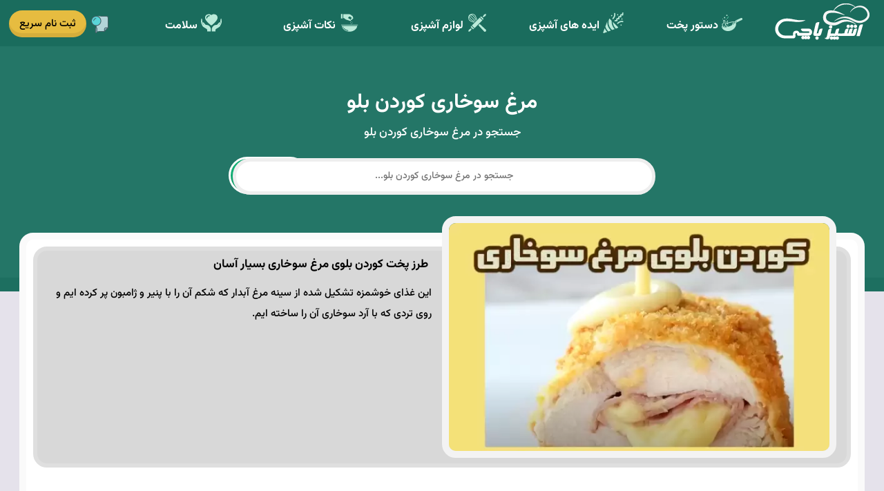

--- FILE ---
content_type: text/html; charset=UTF-8
request_url: https://ashpazibachi.ir/tag/%D9%85%D8%B1%D8%BA-%D8%B3%D9%88%D8%AE%D8%A7%D8%B1%DB%8C-%DA%A9%D9%88%D8%B1%D8%AF%D9%86-%D8%A8%D9%84%D9%88/
body_size: 3099
content:
<!DOCTYPE html>
<html lang="fa" dir="rtl" prefix='og: https://ogp.me/ns#'>
<head>
    <title>مرغ سوخاری کوردن بلو</title>


                            <meta name="description" content="" />
            
        
    <meta name="viewport" content="width=device-width"/>

            
    
    <meta name="viewport" content="width=device-width"/>
    <link rel="shortcut icon" href="https://ashpazibachi.ir/wp-content/themes/ashpazi/images/favicon.png" type="image/x-icon"/>

    
    <link rel='preload' href="https://ashpazibachi.ir/wp-content/themes/ashpazi/style-v15.min.css" as='style'/>
    <link rel='preload' href="https://ashpazibachi.ir/wp-content/themes/ashpazi/js/combined-v9.min.js" as='script'/>

    <link rel='stylesheet' href="https://ashpazibachi.ir/wp-content/themes/ashpazi/style-v15.min.css" media='all'/>


    


</head>

<body class="article-tag-page-body">
<div id="navbar" class="navbar">
    <div class="container p-0">
        <a class="logo" href="https://ashpazibachi.ir">آشپزی با چی؟</a>

        <a class="btn top-register-btn btn-common-yellow" href="https://t.me/s/ashpazibachi">ثبت نام سریع</a>


        <span onclick="showPopup('search-popup')" class="top-search-icon transition-half"></span>

        <span onclick="showMenu()" class="responsive-menu-handler transition-half"></span>

        <div class="menu-top-menu-container"><ul id="menu-top-menu" class="top-menu"><li onclick="hideMenu()" class="close-menu">X</li><li class="recipes-menu"><span class="open-child" onclick="toggleSubmenu(this)">+</span><a href="https://ashpazibachi.ir/category/recipes/">دستور پخت</a>
<ul class="sub-menu">
	<li><span class="open-child" onclick="toggleSubmenu(this)">+</span><a href="https://ashpazibachi.ir/category/recipes/easy-recipes/">آشپزی آسان</a>
	<ul class="sub-menu">
		<li><span class="open-child" onclick="toggleSubmenu(this)">+</span><a href="https://ashpazibachi.ir/category/recipes/easy-recipes/easy-vegetable-recipes/">غذای آسان با سبزیجات</a></li>
		<li><span class="open-child" onclick="toggleSubmenu(this)">+</span><a href="https://ashpazibachi.ir/category/recipes/easy-recipes/easy-chicken-meat-recipes/">غذای آسان با مرغ و گوشت</a></li>
		<li><span class="open-child" onclick="toggleSubmenu(this)">+</span><a href="https://ashpazibachi.ir/category/recipes/easy-recipes/%da%a9%db%8c%da%a9%d8%8c-%d8%b4%db%8c%d8%b1%db%8c%d9%86%db%8c-%d9%88-%d8%af%d8%b3%d8%b1-%d8%a2%d8%b3%d8%a7%d9%86/">کیک، شیرینی و دسر آسان</a></li>
	</ul>
</li>
	<li><span class="open-child" onclick="toggleSubmenu(this)">+</span><a href="https://ashpazibachi.ir/category/recipes/freezable-recipes/">غذای قابل انجماد</a>
	<ul class="sub-menu">
		<li><span class="open-child" onclick="toggleSubmenu(this)">+</span><a href="https://ashpazibachi.ir/category/recipes/freezable-recipes/freezable-breakfast-recipes/">صبحانه قابل انجماد</a></li>
		<li><span class="open-child" onclick="toggleSubmenu(this)">+</span><a href="https://ashpazibachi.ir/category/recipes/freezable-recipes/freezable-dinner-lunch-recipes/">ناهار و شام قابل انجماد</a></li>
		<li><span class="open-child" onclick="toggleSubmenu(this)">+</span><a href="https://ashpazibachi.ir/category/recipes/freezable-recipes/freezable-vegetarian-recipes/">سبزیجات قابل انجماد</a></li>
	</ul>
</li>
	<li><span class="open-child" onclick="toggleSubmenu(this)">+</span><a href="https://ashpazibachi.ir/category/recipes/budget-recipes/">غذای کم هزینه</a>
	<ul class="sub-menu">
		<li><span class="open-child" onclick="toggleSubmenu(this)">+</span><a href="https://ashpazibachi.ir/category/recipes/budget-recipes/budget-travel-recipes/">غذای کم هزینه مسافرتی</a></li>
		<li><span class="open-child" onclick="toggleSubmenu(this)">+</span><a href="https://ashpazibachi.ir/category/recipes/budget-recipes/budget-dinner-lunch-recipes/">ناهار و شام کم هزینه</a></li>
		<li><span class="open-child" onclick="toggleSubmenu(this)">+</span><a href="https://ashpazibachi.ir/category/recipes/budget-recipes/budget-breakfast-recipes/">صبحانه کم هزینه</a></li>
	</ul>
</li>
	<li><span class="open-child" onclick="toggleSubmenu(this)">+</span><a href="https://ashpazibachi.ir/category/recipes/salad-recipes/">دستور تهیه سالاد</a>
	<ul class="sub-menu">
		<li><span class="open-child" onclick="toggleSubmenu(this)">+</span><a href="https://ashpazibachi.ir/category/recipes/salad-recipes/low-calories-salad-recipes/">سالاد رژیمی</a></li>
		<li><span class="open-child" onclick="toggleSubmenu(this)">+</span><a href="https://ashpazibachi.ir/category/recipes/salad-recipes/vegetable-salad-recipes/">سالاد سبزیجات</a></li>
		<li><span class="open-child" onclick="toggleSubmenu(this)">+</span><a href="https://ashpazibachi.ir/category/recipes/salad-recipes/foreign-salad-recipes/">سالاد خارجی</a></li>
	</ul>
</li>
	<li><span class="open-child" onclick="toggleSubmenu(this)">+</span><a href="https://ashpazibachi.ir/category/recipes/cake-dessert-recipes/">کیک، شیرینی و دسر</a>
	<ul class="sub-menu">
		<li><span class="open-child" onclick="toggleSubmenu(this)">+</span><a href="https://ashpazibachi.ir/category/recipes/cake-dessert-recipes/cake-recipes/">دستور پخت کیک</a></li>
		<li><span class="open-child" onclick="toggleSubmenu(this)">+</span><a href="https://ashpazibachi.ir/category/recipes/cake-dessert-recipes/pastry-recipes/">دستور پخت شیرینی</a></li>
		<li><span class="open-child" onclick="toggleSubmenu(this)">+</span><a href="https://ashpazibachi.ir/category/recipes/cake-dessert-recipes/dessert-recipes/">دستور انواع دسر</a></li>
	</ul>
</li>
	<li><span class="open-child" onclick="toggleSubmenu(this)">+</span><a href="https://ashpazibachi.ir/category/recipes/healthy-recipes/">آشپزی سالم</a>
	<ul class="sub-menu">
		<li><span class="open-child" onclick="toggleSubmenu(this)">+</span><a href="https://ashpazibachi.ir/category/recipes/healthy-recipes/low-calorie-recipes/">آشپزی رژیمی</a></li>
		<li><span class="open-child" onclick="toggleSubmenu(this)">+</span><a href="https://ashpazibachi.ir/category/recipes/healthy-recipes/high-calorie-recipes/">آشپزی پر کالری</a></li>
		<li><span class="open-child" onclick="toggleSubmenu(this)">+</span><a href="https://ashpazibachi.ir/category/recipes/healthy-recipes/no-sugar-recipes/">آشپزی بدون قند</a></li>
	</ul>
</li>
	<li><span class="open-child" onclick="toggleSubmenu(this)">+</span><a href="https://ashpazibachi.ir/category/recipes/drinks-recipes/">دستور ساخت نوشیدنی</a>
	<ul class="sub-menu">
		<li><span class="open-child" onclick="toggleSubmenu(this)">+</span><a href="https://ashpazibachi.ir/category/recipes/drinks-recipes/coffee-recipes/">دستور قهوه</a></li>
		<li><span class="open-child" onclick="toggleSubmenu(this)">+</span><a href="https://ashpazibachi.ir/category/recipes/drinks-recipes/juice-recipes/">دستور ساخت شربت</a></li>
		<li><span class="open-child" onclick="toggleSubmenu(this)">+</span><a href="https://ashpazibachi.ir/category/recipes/drinks-recipes/smoothie-recipes/">دستور ساخت اسموتی</a></li>
		<li><span class="open-child" onclick="toggleSubmenu(this)">+</span><a href="https://ashpazibachi.ir/category/recipes/drinks-recipes/tea-recipes/">دستور انواع چایی</a></li>
		<li><span class="open-child" onclick="toggleSubmenu(this)">+</span><a href="https://ashpazibachi.ir/category/recipes/drinks-recipes/shake-recipes/">انواع شیک</a></li>
	</ul>
</li>
	<li><span class="open-child" onclick="toggleSubmenu(this)">+</span><a href="https://ashpazibachi.ir/category/recipes/sauce-dip-recipes/">سس و دیپ</a>
	<ul class="sub-menu">
		<li><span class="open-child" onclick="toggleSubmenu(this)">+</span><a href="https://ashpazibachi.ir/category/recipes/sauce-dip-recipes/base-sauce-recipes/">سس های پایه</a></li>
		<li><span class="open-child" onclick="toggleSubmenu(this)">+</span><a href="https://ashpazibachi.ir/category/recipes/sauce-dip-recipes/salad-sauce-recipes/">سس مخصوص سالاد</a></li>
		<li><span class="open-child" onclick="toggleSubmenu(this)">+</span><a href="https://ashpazibachi.ir/category/recipes/sauce-dip-recipes/spaghetti-sauce-recipes/">سس پاستا و اسپاگتی</a></li>
		<li><span class="open-child" onclick="toggleSubmenu(this)">+</span><a href="https://ashpazibachi.ir/category/recipes/sauce-dip-recipes/veggie-dip-recipes/">دیپ سبزیجات</a></li>
		<li><span class="open-child" onclick="toggleSubmenu(this)">+</span><a href="https://ashpazibachi.ir/category/recipes/sauce-dip-recipes/cheese-dip-recipes/">دیپ پنیر</a></li>
	</ul>
</li>
</ul>
</li>
<li class="recipes-inspirations-menu"><span class="open-child" onclick="toggleSubmenu(this)">+</span><a href="https://ashpazibachi.ir/category/recipes/inspirations/">ایده های آشپزی</a>
<ul class="sub-menu">
	<li><span class="open-child" onclick="toggleSubmenu(this)">+</span><a href="https://ashpazibachi.ir/category/recipes/inspirations/breakfast-recipes/">غذای ویژه صبحانه</a></li>
	<li><span class="open-child" onclick="toggleSubmenu(this)">+</span><a href="https://ashpazibachi.ir/category/recipes/inspirations/dinner-recipes/">غذای ویژه شام</a></li>
	<li><span class="open-child" onclick="toggleSubmenu(this)">+</span><a href="https://ashpazibachi.ir/category/recipes/inspirations/lunch-recipes/">غذای ویژه ناهار</a></li>
	<li><span class="open-child" onclick="toggleSubmenu(this)">+</span><a href="https://ashpazibachi.ir/category/recipes/inspirations/snack-recipes/">غذای میان وعده</a></li>
	<li><span class="open-child" onclick="toggleSubmenu(this)">+</span><a href="https://ashpazibachi.ir/category/recipes/inspirations/family-recipes/">غذای خانوادگی</a></li>
	<li><span class="open-child" onclick="toggleSubmenu(this)">+</span><a href="https://ashpazibachi.ir/category/recipes/inspirations/student-recipes/">غذای دانشجویی</a></li>
	<li><span class="open-child" onclick="toggleSubmenu(this)">+</span><a href="https://ashpazibachi.ir/category/recipes/inspirations/ramadan-recipes/">غذای ماه رمضان</a></li>
	<li><span class="open-child" onclick="toggleSubmenu(this)">+</span><a href="https://ashpazibachi.ir/category/recipes/inspirations/party-recipes/">غذای ویژه جشن</a></li>
	<li><span class="open-child" onclick="toggleSubmenu(this)">+</span><a href="https://ashpazibachi.ir/category/recipes/inspirations/new-year-recipes/">غذای عید</a></li>
</ul>
</li>
<li class="tools-menu"><span class="open-child" onclick="toggleSubmenu(this)">+</span><a href="https://ashpazibachi.ir/category/tools/">لوازم آشپزی</a>
<ul class="sub-menu">
	<li><span class="open-child" onclick="toggleSubmenu(this)">+</span><a href="https://ashpazibachi.ir/category/tools/catering-tools/">لوازم پخت غذا</a></li>
	<li><span class="open-child" onclick="toggleSubmenu(this)">+</span><a href="https://ashpazibachi.ir/category/tools/beverages-tools/">لوازم ساخت نوشیدنی</a></li>
	<li><span class="open-child" onclick="toggleSubmenu(this)">+</span><a href="https://ashpazibachi.ir/category/tools/pastry-tools/">لوازم شیرینی پزی</a></li>
</ul>
</li>
<li class="tips-menu"><span class="open-child" onclick="toggleSubmenu(this)">+</span><a href="https://ashpazibachi.ir/category/tips/">نکات آشپزی</a></li>
<li class="health-menu"><span class="open-child" onclick="toggleSubmenu(this)">+</span><a href="https://ashpazibachi.ir/category/health/">سلامت</a></li>
</ul></div>
    </div>
</div>

    
    <div class="jumbotron page-intro">
        <div class="container text-center">
            <h1><a href="https://ashpazibachi.ir/tag/%d9%85%d8%b1%d8%ba-%d8%b3%d9%88%d8%ae%d8%a7%d8%b1%db%8c-%da%a9%d9%88%d8%b1%d8%af%d9%86-%d8%a8%d9%84%d9%88/">مرغ سوخاری کوردن بلو</a></h1>
                        <p>جستجو در مرغ سوخاری کوردن بلو</p>
            <div class="search-box">
                    <form role="search" method="get" action="https://ashpazibachi.ir">
        <input name="s" value="" placeholder="جستجو در مرغ سوخاری کوردن بلو..." class="form-control"/>
        <input type="hidden" name="search_tag_id" value="279"/>
        <input type="submit" class="btn btn-common-green text-white" value="جستجو"/>
    </form>
            </div>
        </div>
    </div>

    <div class="jumbotron new-posts-section">
        <div class="container">
                    <div class="post-list default-post-list">
                                                    <div class="post-list-item col-12 float-right p-0 pr-0">
                        <div class="post-list-item-container">
                            <div class="post-list-item-featured col-12 float-right col-lg-6  pl-0">
                                <img alt="طرز پخت کوردن بلوی مرغ سوخاری بسیار آسان" class="lazy-load-image" src="[data-uri]" data-src-replace="https://ashpazibachi.ir/wp-content/uploads/2022/07/chicken-cordon-bleu-600x360.jpg" />
                            </div>
                            <div class="post-list-item-detail col-12 float-right col-lg-6 ">

                                <a href="https://ashpazibachi.ir/chicken-cordon-bleu-easy-fancy/">
                                                                    <h2>طرز پخت کوردن بلوی مرغ سوخاری بسیار آسان</h2>
	                                                            </a>
                                                                    <p class="post-short-description">این غذای خوشمزه تشکیل شده از سینه مرغ آبدار که شکم آن را با پنیر و ژامبون پر کرده ایم و روی تردی که با آرد سوخاری آن را ساخته ایم.</p>
                                
                            </div>
                        </div>
                    </div>
                            
                </div>

                </div>
    </div>



<div class="popup search-popup" id="search-popup">
    <div class="popup-container">
        <span class="close-popup" onclick="hidePopup('search-popup')"></span>
        <div class="popup-content">
            <div class="popup-content-container text-center">
                <div class="popup-title">
                    <b>جستجو در دستور پخت و آموزش آشپزی</b>
                </div>
                <div class="search-box">
                        <form role="search" method="get" action="https://ashpazibachi.ir">
        <input name="s" value="" placeholder="جستجو در مرغ سوخاری کوردن بلو..." class="form-control"/>
        <input type="hidden" name="search_tag_id" value="279"/>
        <input type="submit" class="btn btn-common-green text-white" value="جستجو"/>
    </form>
                </div>
            </div>
        </div>
    </div>
</div>
<div class="footer">
    <div class="footer-top">

    </div>
    <div class="footer-bottom">
        <div class="container p-0">
            <div class="footer-box col-12 col-sm-12 col-lg-6 pr-0 transition-half">
                <div class="find-us">
                    <div class="footer-address footer-find-us-item"></div>
                    <div class="footer-email footer-find-us-item">
                        <div class="search-box">
                                <form role="search" method="get" action="https://ashpazibachi.ir">
        <input name="s" value="" placeholder="جستجو در مرغ سوخاری کوردن بلو..." class="form-control"/>
        <input type="hidden" name="search_tag_id" value="279"/>
        <input type="submit" class="btn btn-common-green text-white" value="جستجو"/>
    </form>
                        </div>
                    </div>
                    <div class="footer-socials footer-find-us-item">
                        <a target="_blank" href="https://twitter.com/ashpazibachi" class="transition-half social-icon twitter-icon"></a>
                        <a target="_blank" href="https://www.instagram.com/ashpazibachi/" class="transition-half social-icon instagram-icon"></a>
                        <a target="_blank" href="https://t.me/s/ashpazibachi" class="transition-half social-icon telegram-icon"></a>
                    </div>
                </div>
            </div>
            <div class="footer-box footer-menu col-12 col-sm-4 col-lg-2 transition-half">
                <b>آشپزی با چی؟</b>
                <ul class="footer-categories">
                    <li><a href="https://ashpazibachi.ir/category/recipes/">دستور پخت</a></li>
                    <li><a href="https://ashpazibachi.ir/category/inspirations/">ایده های آشپزی</a></li>
                    <li><a href="https://ashpazibachi.ir/category/tips/">نکات آشپزی</a></li>
                    <li><a href="https://ashpazibachi.ir/category/tools/">لوازم آشپزی</a></li>
                    <li><a href="https://ashpazibachi.ir/category/health/">سلامت</a></li>
                </ul>
            </div>
            <div class="footer-box footer-menu col-12 col-sm-4 col-lg-2 transition-half">
                <b>دستور پخت</b>
                <ul class="footer-categories">
                    <li><a href="https://ashpazibachi.ir/category/recipes/freezable-recipes/">غذای قابل انجماد</a></li>
                    <li><a href="https://ashpazibachi.ir/category/recipes/salad-recipes/">دستور تهیه سالاد</a></li>
                    <li><a href="https://ashpazibachi.ir/category/recipes/cake-dessert-recipes/">کیک، شیرینی و دسر</a></li>
                    <li><a href="https://ashpazibachi.ir/category/recipes/drinks-recipes/">ساخت نوشیدنی</a></li>
                    <li><a href="https://ashpazibachi.ir/category/recipes/sauce-dip-recipes/">سس و دیپ</a></li>
                </ul>
            </div>
            <div class="footer-box footer-menu col-12 col-sm-4 col-lg-2 pl-0 transition-half">
                <b>ایده های آشپزی</b>
                <ul class="footer-networks">
                    <li><a href="https://ashpazibachi.ir/category/inspirations/family-recipes/">غذای خانوادگی</a></li>
                    <li><a href="https://ashpazibachi.ir/category/inspirations/student-recipes/">غذای دانشجویی</a></li>
                    <li><a href="https://ashpazibachi.ir/category/inspirations/ramadan-recipes/">غذای ماه رمضان</a></li>
                    <li><a href="https://ashpazibachi.ir/category/inspirations/party-recipes/">غذای ویژه جشن</a></li>
                    <li><a href="https://ashpazibachi.ir/category/inspirations/new-year-recipes/">غذای عید</a></li>
                </ul>
            </div>
        </div>
    </div>
</div>
<div class="copyright text-center">
    آشپزی با چی؟ آموزش آشپزی آسان و دستور پخت غذا - از مجموعه <a href="https://netrun.ir/" title="تکنولوژی و آموزش">تکنولوژی و آموزش</a> نتران - © 2026</div>


<script>
    siteBaseUrl = 'https://ashpazibachi.ir';
    function downloadJSAtOnload() {
        var element = document.createElement("script");
        element.src = "https://ashpazibachi.ir/wp-content/themes/ashpazi/js/combined-v9.min.js";
        document.body.appendChild(element);
    }
    if (window.addEventListener)
        window.addEventListener("load", downloadJSAtOnload, false);
    else if (window.attachEvent)
        window.attachEvent("onload", downloadJSAtOnload);
    else window.onload = downloadJSAtOnload;
</script>




</body>
</html>

--- FILE ---
content_type: text/css
request_url: https://ashpazibachi.ir/wp-content/themes/ashpazi/style-v15.min.css
body_size: 8671
content:
@font-face{font-family:'Vazirmatn';font-display:swap;font-style:normal;src:url(./fonts/vazirmatn-medium.woff2) format("woff2")}@font-face{font-family:'Vazirmatn';font-display:swap;font-style:normal;font-weight:700;src:url(./fonts/vazirmatn-bold.woff2) format("woff2")}html{-webkit-box-sizing:border-box;box-sizing:border-box;-ms-overflow-style:scrollbar}*,*::before,*::after{-webkit-box-sizing:inherit;box-sizing:inherit}textarea:focus,input:focus{outline:none}.container{width:100%;padding-right:15px;padding-left:15px;margin-right:auto;margin-left:auto}@media (min-width:576px){.container{max-width:98%}}@media (min-width:768px){.container{max-width:98%}}@media (min-width:992px){.container{max-width:98%}}@media (min-width:1360px){.container{max-width:1260px}}.container-fluid{width:100%;padding-right:15px;padding-left:15px;margin-right:auto;margin-left:auto}.row{display:-webkit-box;display:-ms-flexbox;display:flex;-ms-flex-wrap:wrap;flex-wrap:wrap;margin-right:-15px;margin-left:-15px}.col-1,.col-2,.col-3,.col-4,.col-5,.col-6,.col-7,.col-8,.col-9,.col-10,.col-11,.col-12,.col,.col-auto,.col-sm-1,.col-sm-2,.col-sm-3,.col-sm-4,.col-sm-5,.col-sm-6,.col-sm-7,.col-sm-8,.col-sm-9,.col-sm-10,.col-sm-11,.col-sm-12,.col-sm,.col-sm-auto,.col-md-1,.col-md-2,.col-md-3,.col-md-4,.col-md-5,.col-md-6,.col-md-7,.col-md-8,.col-md-9,.col-md-10,.col-md-11,.col-md-12,.col-md,.col-md-auto,.col-lg-1,.col-lg-2,.col-lg-3,.col-lg-4,.col-lg-5,.col-lg-6,.col-lg-7,.col-lg-8,.col-lg-9,.col-lg-10,.col-lg-11,.col-lg-12,.col-lg,.col-lg-auto,.col-xl-1,.col-xl-2,.col-xl-3,.col-xl-4,.col-xl-5,.col-xl-6,.col-xl-7,.col-xl-8,.col-xl-9,.col-xl-10,.col-xl-11,.col-xl-12,.col-xl,.col-xl-auto{position:relative;width:100%;padding-right:15px;padding-left:15px}.col{-ms-flex-preferred-size:0;flex-basis:0%;-webkit-box-flex:1;-ms-flex-positive:1;flex-grow:1;max-width:100%}.col-auto{-webkit-box-flex:0;-ms-flex:0 0 auto;flex:0 0 auto;width:auto;max-width:100%}.col-1{-webkit-box-flex:0;-ms-flex:0 0 8.3333333333%;flex:0 0 8.3333333333%;max-width:8.3333333333%}.col-2{-webkit-box-flex:0;-ms-flex:0 0 16.6666666667%;flex:0 0 16.6666666667%;max-width:16.6666666667%}.col-3{-webkit-box-flex:0;-ms-flex:0 0 25%;flex:0 0 25%;max-width:25%}.col-4{-webkit-box-flex:0;-ms-flex:0 0 33.3333333333%;flex:0 0 33.3333333333%;max-width:33.3333333333%}.col-5{-webkit-box-flex:0;-ms-flex:0 0 41.6666666667%;flex:0 0 41.6666666667%;max-width:41.6666666667%}.col-6{-webkit-box-flex:0;-ms-flex:0 0 50%;flex:0 0 50%;max-width:50%}.col-7{-webkit-box-flex:0;-ms-flex:0 0 58.3333333333%;flex:0 0 58.3333333333%;max-width:58.3333333333%}.col-8{-webkit-box-flex:0;-ms-flex:0 0 66.6666666667%;flex:0 0 66.6666666667%;max-width:66.6666666667%}.col-9{-webkit-box-flex:0;-ms-flex:0 0 75%;flex:0 0 75%;max-width:75%}.col-10{-webkit-box-flex:0;-ms-flex:0 0 83.3333333333%;flex:0 0 83.3333333333%;max-width:83.3333333333%}.col-11{-webkit-box-flex:0;-ms-flex:0 0 91.6666666667%;flex:0 0 91.6666666667%;max-width:91.6666666667%}.col-12{-webkit-box-flex:0;-ms-flex:0 0 100%;flex:0 0 100%;max-width:100%}@media (min-width:576px){.col-sm{-ms-flex-preferred-size:0;flex-basis:0%;-webkit-box-flex:1;-ms-flex-positive:1;flex-grow:1;max-width:100%}.col-sm-auto{-webkit-box-flex:0;-ms-flex:0 0 auto;flex:0 0 auto;width:auto;max-width:100%}.col-sm-1{-webkit-box-flex:0;-ms-flex:0 0 8.3333333333%;flex:0 0 8.3333333333%;max-width:8.3333333333%}.col-sm-2{-webkit-box-flex:0;-ms-flex:0 0 16.6666666667%;flex:0 0 16.6666666667%;max-width:16.6666666667%}.col-sm-3{-webkit-box-flex:0;-ms-flex:0 0 25%;flex:0 0 25%;max-width:25%}.col-sm-4{-webkit-box-flex:0;-ms-flex:0 0 33.3333333333%;flex:0 0 33.3333333333%;max-width:33.3333333333%}.col-sm-5{-webkit-box-flex:0;-ms-flex:0 0 41.6666666667%;flex:0 0 41.6666666667%;max-width:41.6666666667%}.col-sm-6{-webkit-box-flex:0;-ms-flex:0 0 50%;flex:0 0 50%;max-width:50%}.col-sm-7{-webkit-box-flex:0;-ms-flex:0 0 58.3333333333%;flex:0 0 58.3333333333%;max-width:58.3333333333%}.col-sm-8{-webkit-box-flex:0;-ms-flex:0 0 66.6666666667%;flex:0 0 66.6666666667%;max-width:66.6666666667%}.col-sm-9{-webkit-box-flex:0;-ms-flex:0 0 75%;flex:0 0 75%;max-width:75%}.col-sm-10{-webkit-box-flex:0;-ms-flex:0 0 83.3333333333%;flex:0 0 83.3333333333%;max-width:83.3333333333%}.col-sm-11{-webkit-box-flex:0;-ms-flex:0 0 91.6666666667%;flex:0 0 91.6666666667%;max-width:91.6666666667%}.col-sm-12{-webkit-box-flex:0;-ms-flex:0 0 100%;flex:0 0 100%;max-width:100%}}@media (min-width:768px){.col-md{-ms-flex-preferred-size:0;flex-basis:0%;-webkit-box-flex:1;-ms-flex-positive:1;flex-grow:1;max-width:100%}.col-md-auto{-webkit-box-flex:0;-ms-flex:0 0 auto;flex:0 0 auto;width:auto;max-width:100%}.col-md-1{-webkit-box-flex:0;-ms-flex:0 0 8.3333333333%;flex:0 0 8.3333333333%;max-width:8.3333333333%}.col-md-2{-webkit-box-flex:0;-ms-flex:0 0 16.6666666667%;flex:0 0 16.6666666667%;max-width:16.6666666667%}.col-md-3{-webkit-box-flex:0;-ms-flex:0 0 25%;flex:0 0 25%;max-width:25%}.col-md-4{-webkit-box-flex:0;-ms-flex:0 0 33.3333333333%;flex:0 0 33.3333333333%;max-width:33.3333333333%}.col-md-5{-webkit-box-flex:0;-ms-flex:0 0 41.6666666667%;flex:0 0 41.6666666667%;max-width:41.6666666667%}.col-md-6{-webkit-box-flex:0;-ms-flex:0 0 50%;flex:0 0 50%;max-width:50%}.col-md-7{-webkit-box-flex:0;-ms-flex:0 0 58.3333333333%;flex:0 0 58.3333333333%;max-width:58.3333333333%}.col-md-8{-webkit-box-flex:0;-ms-flex:0 0 66.6666666667%;flex:0 0 66.6666666667%;max-width:66.6666666667%}.col-md-9{-webkit-box-flex:0;-ms-flex:0 0 75%;flex:0 0 75%;max-width:75%}.col-md-10{-webkit-box-flex:0;-ms-flex:0 0 83.3333333333%;flex:0 0 83.3333333333%;max-width:83.3333333333%}.col-md-11{-webkit-box-flex:0;-ms-flex:0 0 91.6666666667%;flex:0 0 91.6666666667%;max-width:91.6666666667%}.col-md-12{-webkit-box-flex:0;-ms-flex:0 0 100%;flex:0 0 100%;max-width:100%}}@media (min-width:992px){.col-lg{-ms-flex-preferred-size:0;flex-basis:0%;-webkit-box-flex:1;-ms-flex-positive:1;flex-grow:1;max-width:100%}.col-lg-auto{-webkit-box-flex:0;-ms-flex:0 0 auto;flex:0 0 auto;width:auto;max-width:100%}.col-lg-1{-webkit-box-flex:0;-ms-flex:0 0 8.3333333333%;flex:0 0 8.3333333333%;max-width:8.3333333333%}.col-lg-2{-webkit-box-flex:0;-ms-flex:0 0 16.6666666667%;flex:0 0 16.6666666667%;max-width:16.6666666667%}.col-lg-3{-webkit-box-flex:0;-ms-flex:0 0 25%;flex:0 0 25%;max-width:25%}.col-lg-4{-webkit-box-flex:0;-ms-flex:0 0 33.3333333333%;flex:0 0 33.3333333333%;max-width:33.3333333333%}.col-lg-5{-webkit-box-flex:0;-ms-flex:0 0 41.6666666667%;flex:0 0 41.6666666667%;max-width:41.6666666667%}.col-lg-6{-webkit-box-flex:0;-ms-flex:0 0 50%;flex:0 0 50%;max-width:50%}.col-lg-7{-webkit-box-flex:0;-ms-flex:0 0 58.3333333333%;flex:0 0 58.3333333333%;max-width:58.3333333333%}.col-lg-8{-webkit-box-flex:0;-ms-flex:0 0 66.6666666667%;flex:0 0 66.6666666667%;max-width:66.6666666667%}.col-lg-9{-webkit-box-flex:0;-ms-flex:0 0 75%;flex:0 0 75%;max-width:75%}.col-lg-10{-webkit-box-flex:0;-ms-flex:0 0 83.3333333333%;flex:0 0 83.3333333333%;max-width:83.3333333333%}.col-lg-11{-webkit-box-flex:0;-ms-flex:0 0 91.6666666667%;flex:0 0 91.6666666667%;max-width:91.6666666667%}.col-lg-12{-webkit-box-flex:0;-ms-flex:0 0 100%;flex:0 0 100%;max-width:100%}}@media (min-width:1200px){.col-xl{-ms-flex-preferred-size:0;flex-basis:0%;-webkit-box-flex:1;-ms-flex-positive:1;flex-grow:1;max-width:100%}.col-xl-auto{-webkit-box-flex:0;-ms-flex:0 0 auto;flex:0 0 auto;width:auto;max-width:100%}.col-xl-1{-webkit-box-flex:0;-ms-flex:0 0 8.3333333333%;flex:0 0 8.3333333333%;max-width:8.3333333333%}.col-xl-2{-webkit-box-flex:0;-ms-flex:0 0 16.6666666667%;flex:0 0 16.6666666667%;max-width:16.6666666667%}.col-xl-3{-webkit-box-flex:0;-ms-flex:0 0 25%;flex:0 0 25%;max-width:25%}.col-xl-4{-webkit-box-flex:0;-ms-flex:0 0 33.3333333333%;flex:0 0 33.3333333333%;max-width:33.3333333333%}.col-xl-5{-webkit-box-flex:0;-ms-flex:0 0 41.6666666667%;flex:0 0 41.6666666667%;max-width:41.6666666667%}.col-xl-6{-webkit-box-flex:0;-ms-flex:0 0 50%;flex:0 0 50%;max-width:50%}.col-xl-7{-webkit-box-flex:0;-ms-flex:0 0 58.3333333333%;flex:0 0 58.3333333333%;max-width:58.3333333333%}.col-xl-8{-webkit-box-flex:0;-ms-flex:0 0 66.6666666667%;flex:0 0 66.6666666667%;max-width:66.6666666667%}.col-xl-9{-webkit-box-flex:0;-ms-flex:0 0 75%;flex:0 0 75%;max-width:75%}.col-xl-10{-webkit-box-flex:0;-ms-flex:0 0 83.3333333333%;flex:0 0 83.3333333333%;max-width:83.3333333333%}.col-xl-11{-webkit-box-flex:0;-ms-flex:0 0 91.6666666667%;flex:0 0 91.6666666667%;max-width:91.6666666667%}.col-xl-12{-webkit-box-flex:0;-ms-flex:0 0 100%;flex:0 0 100%;max-width:100%}}ul{padding:0}.glider,.glider-contain{margin:0 auto;position:relative}.glider,.glider-track{transform:translateZ(0)}.glider-dot,.glider-next,.glider-prev{border:0;padding:0;user-select:none;outline:0}.glider-contain{width:100%}.glider{overflow-y:hidden;overflow-x:hidden;-webkit-overflow-scrolling:touch;-ms-overflow-style:none}.glider-track{width:100%;margin:0;padding:0;display:flex;z-index:1}.glider.draggable{user-select:none;cursor:-webkit-grab;cursor:grab}.glider.draggable .glider-slide img{user-select:none;pointer-events:none}.glider.drag{cursor:-webkit-grabbing;cursor:grabbing}.glider-slide{user-select:none;justify-content:center;align-content:center;width:100%;min-width:150px}.glider-slide img{max-width:100%}.glider::-webkit-scrollbar{opacity:0;height:0}.glider-next,.glider-prev{position:absolute;background:0 0;z-index:2;font-size:40px;text-decoration:none;left:3px;top:0;cursor:pointer;color:#666;opacity:1;line-height:1;transition:opacity .5s cubic-bezier(.17,.67,.83,.67),color .5s cubic-bezier(.17,.67,.83,.67)}.glider-next:focus,.glider-next:hover,.glider-prev:focus,.glider-prev:hover{color:#ccc}.glider-next{right:3px;left:auto}.glider-next.disabled,.glider-prev.disabled{opacity:.25;color:#666;cursor:default}.glider-hide{opacity:0}.glider-dots{user-select:none;display:flex;flex-wrap:wrap;justify-content:center;margin:0 auto;padding:0}.glider-dot{display:block;cursor:pointer;color:#ccc;border-radius:999px;background:#fafafa;width:12px;height:12px;margin:7px}.glider-dot:focus,.glider-dot:hover{background:#ddd}.glider-dot.active{background:#85c0ff}@media(max-width:36em){.glider::-webkit-scrollbar{opacity:1;-webkit-appearance:none;width:7px;height:3px}.glider::-webkit-scrollbar-thumb{opacity:1;border-radius:99px;background-color:rgba(156,156,156,.25);-webkit-box-shadow:0 0 1px rgba(255,255,255,.25);box-shadow:0 0 1px rgba(255,255,255,.25)}}.page-loaded .transition-half{-webkit-transition:all 0.5s;-moz-transition:all 0.5s;-ms-transition:all 0.5s;-o-transition:all 0.5s;transition:all 0.5s}body{font-size:15px;text-align:right;direction:rtl;margin:0;font-family:'Vazirmatn',sans-serif}input,button{font-family:'Vazirmatn',sans-serif}p{line-height:30px;text-transform:capitalize;display:grid;margin:5px 0}.p-0{padding:0!important}.pl-0{padding-left:0!important}.pr-0{padding-right:0!important}.d-flex{display:flex}.float-right{float:right!important}.float-left{float:left!important}.has-text-align-center,.text-center{text-align:center!important}.text-right{text-align:right!important}.text-left{text-align:left!important}.popup{display:none;position:fixed;top:0;left:0;width:100%;z-index:10000000;height:100%;background:rgba(45,47,75,.8);overflow-y:auto}.popup .loader{margin:auto;display:none}.popup-content-container{display:contents}.popup-container{width:87%;max-width:1110px;margin:75px auto 20px;background:#fff;padding:20px;display:flex;position:relative;border-radius:20px}.popup-content{width:100%}.close-popup{position:absolute;top:-19px;right:-19px;width:40px;height:40px;border:solid #d74b03;text-align:center;border-radius:50%;line-height:37px;background:#d74b03 url(images/sprite-v1.svg#menu-close-2) no-repeat center;background-size:15px;;color:#fff;cursor:pointer;-webkit-transition:all .5s;-moz-transition:all .5s;-ms-transition:all .5s;-o-transition:all .5s;transition:all .5s;z-index:1}.close-popup:hover{border:solid #a93b03;background-color:#a93b03}.popup input[type=text],.popup input[type=password],.popup input[type=email]{background:#ececec;border:1px solid #ddd;border-radius:0;padding:13px;width:100%}.popup-container .search-box .btn{margin-right:-77px}.form-group{position:relative;padding-bottom:20px;margin-bottom:5px}.form-group label{display:block}.form-control.not-ok{border:1px solid red}.popup .button{cursor:pointer;line-height:26px;padding:6px 20px;float:left;border:1px solid #4B4592;background:#4B4592;border-radius:20px;transition:all .5s;color:#fff}.popup .button:hover,.popup input[type=submit]:hover{background:#413b88;border:1px solid #413b88;color:#fff}.text-white{color:#fff}.bg-primary{background:#1f7191}.popup-title{font-size:21px;margin-top:30px;margin-bottom:35px}a{text-decoration:none;color:#000}img{max-width:100%;height:auto}h1{font-size:30px}h2{font-size:23px}.bold-text{font-weight:700}.button-sets{float:left;width:100%;padding:10px 0;margin-bottom:20px}.btn,#submit{border:none;background:#fff;padding:14px 16px;border-radius:30px;cursor:pointer;display:inline-block;overflow:hidden;white-space:nowrap;box-shadow:inset 0 -6px 0 0 #06060613}.page-loaded .btn,.page-loaded .form-control,.page-loaded .navbar a,.page-loaded .top-search-icon,.responsive-menu-handler,.menu-top-menu-container,.page-link,.page-numbers,.copyright *{-webkit-transition:all .5s;-moz-transition:all .5s;-ms-transition:all .5s;-o-transition:all .5s;transition:all .5s}.btn:hover{transform:scale(1.05)!important}.btn.btn-shadow{box-shadow:5px 9px 9px 0 #BFBFBF}.btn.btn-shadow:hover{box-shadow:5px 20px 12px 0 #d4d4d4}.btn.btn-shadow-red{box-shadow:5px 9px 9px 0 #6E0B31}.btn.btn-shadow-red:hover{box-shadow:5px 20px 12px 0 #6E0B31}.btn.btn-shadow-blue{box-shadow:5px 9px 9px 0 #0E4B62}.btn.btn-shadow-blue:hover{box-shadow:5px 20px 12px 0 #0E4B62}.btn-rounded{border-radius:28px}.btn-large{font-size:19px;padding:15px 20px;border:solid 5px}.btn-large.btn-rounded{border-radius:50px}.btn-common-orange{background:#ff6363}.btn-common-red{background:#df2f2f}.btn-common-yellow{background:#e6bc40}.btn-common-green{background:#14ae75}.btn-common-pink{background:#f22bd3}.btn-common-purple{background:#e64498}.btn-common-blue{background:#549ae5}.badge{width:75px;height:75px;position:absolute}.new-badge{background:url(images/sprite-v1.svg#new-label) no-repeat;background-size:100%;top:-10px;right:-10px}.hot-badge{background:url(images/sprite-v1.svg#promotion) no-repeat;background-size:100%;top:-48px;right:-9px}.page-intro .search-box .form-control{width:50%;padding:14px 10px 15px;font-size:14px;float:none;height:53px;text-align:center;border:solid 5px #eee}.page-intro .search-box .btn{margin-right:-114px;width:116px;height:54px;padding:0 0 0 26px;background-image:url(images/sprite-v1.svg#search);background-size:24px;background-repeat:no-repeat;font-size:16px;background-position:left 12px center;border:solid #fff;box-shadow:inset 0 -6px 0 0 #06060613}.form-control,.comment-form input[type="text"],.comment-form input[type="email"],.comment-form textarea{padding:10px;border-radius:30px;border:solid 1px #ccc}.form-control:focus{box-shadow:0 0 7px 0 #eee}.jumbotron,.footer,.copyright{float:right;width:100%}.jumbotron{padding:20px 0;background:#e0dde6}.plyr.plyr--video,.plyr.plyr--video video,.wp-video-shortcode{background:#1f6054;border-radius:15px}.plyr .plyr__video-wrapper{height:0;width:100%;padding-bottom:56.25%}.plyr .plyr__poster{background-size:cover;background-position:top}.plyr .plyr__controls .plyr__progress__container{flex:1;min-width:0;position:absolute;width:100%;top:0;right:0;margin:0!important;padding:0 1% 0 1%!important}.plyr.plyr--video .plyr__controls{padding-bottom:4px;padding-top:15px}.plyr .plyr__progress{--plyr-range-thumb-background:transparent;--plyr-range-thumb-shadow:none}.plyr .plyr__progress:hover{--plyr-range-thumb-background:#fff;--plyr-range-track-height:6px}.plyr .plyr__controls__item{margin-left:0;margin-right:0;--plyr-range-track-height:3px}.plyr .plyr__controls .plyr__controls__item:last-child,.plyr .plyr__controls button[data-plyr="fullscreen"]{margin-left:auto;margin-right:0}.plyr .plyr__controls .plyr__controls__item:last-child{margin-left:0;padding:7px}.plyr .plyr__controls button[data-plyr="rewind"]{padding:7px;margin-right:2px}.plyr video{height:100%;width:100%;position:absolute;top:0;left:0;right:0;bottom:0;border:0}.plyr .plyr__control--overlaid,.plyr--loading::before{width:90px;top:calc(50% - 60px);left:calc(50% - 36px);border:solid 5px;height:90px;transform:none;position:absolute;--plyr-control-icon-size:28px}.plyr .plyr__control--overlaid svg{display:none}.plyr .plyr__control--overlaid{background:url(images/sprite-v1.svg#play) no-repeat center / 90px 90px}.plyr--loading::before{content:"";background:#247667 url(images/loader.svg) no-repeat center center / 72%;z-index:1000;border-radius:50%;border:solid 5px}.plyr__tooltip{direction:rtl}.registered-user-body .plyr__controls button[data-plyr="restart"]{pointer-events:none;cursor:not-allowed;opacity:.3;filter:alpha(opacity=65);-webkit-box-shadow:none;box-shadow:none}.unmute-video{display:none;position:absolute;top:4px;left:4px;background:#353535;color:#fff;border:navajowhite;padding:5px 11px 7px;cursor:pointer}.unmute-video-icon{width:20px;height:20px;float:right;margin-left:8px;fill:#fff}.navbar{position:fixed;top:0;width:100%;color:#fff;z-index:1000;background:#1A6C5D}.navbar a{color:#fff}.navbar a:hover{color:#8aff97}.navbar a.btn:hover{color:#000}.navbar ul{display:inline-flex;list-style:none;margin:0;width:100%}.navbar ul .sub-menu{display:none;position:absolute;width:100%;background:#fff;border-radius:14px;top:66px;left:0;padding:7px 0;box-shadow:0 0 12px 3px #0000003b;-o-box-shadow:0 0 12px 3px #0000003b;-webkit-box-shadow:0 0 12px 3px #0000003b;border:solid 6px #f5f5f5}.navbar ul .active .sub-menu{display:block}.navbar ul .sub-menu li{float:right;width:33.33%;margin:7px 0;padding:0 10px;text-align:right;font-weight:700}.open-child{display:none;float:left;background:#e0e0e0;width:28px;height:28px;text-align:center;border-radius:50%;font-weight:700;line-height:29px;font-size:20px;color:#867777;cursor:pointer;margin-top:10px;margin-right:15px}.top-menu>li>a{background-repeat:no-repeat;background-position:right 18px;background-size:30px;cursor:pointer}.recipes-menu a{background-image:url(images/sprite-v1.svg#cooking)}.recipes-inspirations-menu>a{background-image:url(images/sprite-v1.svg#idea)}.tips-menu>a{background-image:url(images/sprite-v1.svg#cooking-tips)}.tools-menu>a{background-image:url(images/sprite-v1.svg#cooking-tools)}.health-menu>a{background-image:url(images/sprite-v1.svg#health)}.navbar .sub-menu a{color:#000;padding-left:22px;font-size:15px;font-weight:400}.navbar .sub-menu a:hover{color:#693de2}.navbar .active>a::before{content:"";width:0;height:0;border-left:8px solid transparent;border-right:8px solid transparent;border-bottom:12px solid #f9f9f9;position:absolute;bottom:1px}.navbar ul .sub-menu .sub-menu{position:relative;top:0;box-shadow:none;border:none}.navbar ul .sub-menu .sub-menu li{width:100%;margin-top:0;margin-bottom:4px}.navbar ul .sub-menu .sub-menu li a{background:none;font-size:13px}.dashboard-link{display:none}.dashboard-text-link{float:right;margin:15px 8px 0 0}.close-menu{display:none}.responsive-menu-handler{cursor:pointer;width:32px;height:25px;float:right;background:url(images/sprite-v1.svg#menu-open) no-repeat;background-size:100%;margin:19px 11px 0 0;opacity:.7;display:none}.responsive-menu-handler:hover{opacity:1}.top-search-icon{float:left;width:25px;height:25px;background:url(images/sprite-v1.svg#search-books) no-repeat;background-size:100%;margin-top:23px;margin-left:7px;cursor:pointer;opacity:.8}a.top-register-btn{float:left;margin-top:15px;margin-bottom:13px;color:#000;padding:8px 15px;font-size:15px}.top-account-icon:hover,.top-search-icon:hover{opacity:1}.menu-top-menu-container{float:right;position:relative;width:calc(100% - 330px)}.menu-top-menu-container li{float:left;font-weight:700;width:20%;text-align:center}.menu-top-menu-container>ul>li>a{padding:25px 35px 15px 18px;display:inline-block;font-size:16px}.top-main-btn{margin-top:6px}.logo{float:right;width:154px;margin-left:10px;margin-top:5px;background:url(images/ashpazi-logo.svg) no-repeat center -2px / contain;height:56px;font-size:0}.page-intro{margin-top:0;padding-top:100px;padding-bottom:120px;color:#fff;background:#247667;border-bottom:solid 20px #1D6F60}.home-page-body .page-intro{padding-top:70px;padding-bottom:200px}.article-intro.page-intro{padding-top:75px;padding-bottom:90px}.page-intro a{color:#fff}.page-intro h1{margin-top:25px;margin-bottom:0}.page-intro h1 span{color:#76fbc2}.page-intro .search-box{margin-top:20px}.new-posts-section{background:#e5e2eb;padding:40px 0 30px}.new-posts-section .section-title::after{background-color:#2e726a}.section-title{text-align:center;font-size:35px;padding-bottom:50px;color:#51605e}.section-title::after,.sidebar-section-title::after{width:280px;height:5px;background:#2b8075;content:"";display:block;margin:18px auto 0;border-radius:10px}.home-section-title{float:left;width:100%;margin-top:-97px;text-align:center;color:#fff;font-size:31px}.video-intro-section{background:#247667;color:#fff;border-bottom:solid 20px #e2dfe8;padding-bottom:150px;position:relative}.play-video-image,.intro-video{margin-top:-120px;width:100%}.intro-video-description h2{font-size:30px}.intro-video-description h2{font-size:30px}figure.video{margin-right:0;margin-left:0;position:relative;width:100%;height:0;padding-bottom:56.25%}figure.video iframe{position:absolute;top:0;right:0;width:100%;height:100%}.page-intro .search-box .form-control,.page-intro .search-box .btn{float:none}.page-intro p{font-size:17px;line-height:30px}.default-post-list .half-size-post .post-list-item-detail{background:#fff;width:90%;border-radius:74px;height:auto;border:solid 2px #f1f1f1;text-align:center;margin-right:5%;margin-bottom:10px;position:unset}.post-list-item-detail a{display:block;overflow:hidden;white-space:nowrap;text-overflow:ellipsis;padding:7px 5px;font-size:17px;font-weight:700}.new-posts-section .post-list{position:relative;margin-top:-125px;float:left;background:#fff;padding:10px;border-radius:20px;border:solid 10px #fafafa;width:100%}.new-posts-section .post-list-item-container{float:left;background:#d8d8d8;margin-bottom:50px;border-radius:20px;border:solid 6px #dfdfdf;width:100%;position:relative}.new-posts-section .post-list-item-featured img{border:solid 10px #f3f3f3;border-radius:20px;margin-top:-50px;width:100%}.post-list-more-item{margin-top:20px;padding:0!important;width:49%;height:30px;white-space:nowrap;text-overflow:ellipsis;display:block;overflow:hidden}.post-list-more-item a,.random-posts a,.navbar .sub-menu a,.footer-menu a{padding-right:18px;background:url(images/sprite-v1.svg#arrow-left-black) no-repeat right center / 12px;-webkit-transition:all .5s;-moz-transition:all .5s;-ms-transition:all .5s;-o-transition:all .5s;transition:all .5s}.footer-menu a{background-image:url(images/sprite-v1.svg#arrow-left)}.post-list-more-item a:hover,.random-posts a:hover,.navbar .sub-menu a:hover,.footer-menu a:hover{background-position:right 5px center}.no-post-here{text-align:center;font-weight:700;font-size:22px}.top-posts-section{padding-top:0;padding-bottom:70px}.post-list-item h2{font-size:17px;margin:0;overflow:hidden;text-overflow:ellipsis;height:28px}.post-list-item-detail a::before{content:"";position:absolute;right:0;left:0;bottom:0;top:0}.post-list-item .post-short-description{float:right}.top-post-list .post-list-item-container{background:#fff;float:right;width:100%;border-radius:18px;margin-bottom:6%;box-shadow:0 0 6px 1px rgba(0,0,0,.1)}.top-post-list .main-post{padding:0}.top-post-list .post-list-item-image{border-radius:16px;margin-left:10px}.top-posts-section .post-list{margin-top:-150px}.main-post .top-post-details{display:block;background:#fff;float:right;border-radius:8px;margin-top:-58px;width:90%;margin-right:5%;padding:10px 10px;text-align:center;box-shadow:0 15px 10px 1px rgba(0,0,0,.2)}.main-post .post-list-item-image{margin:0;width:100%}.top-posts-section .beside-post{padding-left:0}.top-posts-section .beside-post .post-list-item-image{width:46%;max-width:46%;border-radius:0 16px 16px 0}.top-post-details{padding-left:15px}.post-wrapper{margin-top:-82px}.right-sidebar{position:initial;overflow-y:auto;max-height:100%;margin-top:-81px}.right-sidebar.fixed{position:fixed;top:145px}.right-sidebar.absolute{position:absolute}.sidebar-container{float:left;width:100%;padding-bottom:20px;overflow:hidden;position:relative}.white-sidebar-block{background:#fff;border-radius:20px;padding:10px}.related-post-item h4{float:left;width:calc(100% - 100px);padding-left:10px;line-height:30px;font-size:17px;font-weight:400;margin:0}.related-post-item img{float:left;width:100px;height:100px;border-radius:50%;border:solid 6px #ebe9ed;margin:-29px 0 0 -17px}.related-post-item{float:left;width:100%;margin-top:10px;background:#faf8fc;padding:10px;border-radius:20px;border:solid 5px #f8f5fe;margin-bottom:10px}.entry{font-size:15px;line-height:30px}.entry a{color:#175d6d}.entry h2{color:#2d4b66;margin-top:23px;font-size:28px}.entry h3{color:#1f629d;margin-top:45px;font-size:21px}.entry ul{padding-right:20px}div.code-toolbar{font-size:25px}.entry pre[class*="language-"]{font-size:.7em}.entry blockquote{padding-left:8px;margin:0;border-left:solid 6px #ba1f82}.entry ol li::marker{color:#ff0089}.entry pre{border-radius:5px;max-width:100%}.entry code{background:#f4d6d6;color:#000;font-size:21px;border-radius:5px;padding:0 5px;display:inline-grid;overflow:auto;max-width:100%;line-height:1.8em}.entry .MathJax .mfrac{font-size:114%}.MathJax_Display{text-align:left!important}.entry s{color:#df0069;text-decoration:none;font-weight:700}.entry figure{margin:0;text-align:center;font-size:15px;line-height:29px}.entry-related-posts .post-item{border-bottom:solid 1px #ddd;padding:10px 0!important}.entry-related-posts img{width:75px;height:75px;float:left;margin-right:5px;border-radius:10px;flex-basis:auto}.entry-related-posts{float:left;width:100%;margin-top:15px}.entry-related-posts .post-list{list-style:none;padding:0}.entry-related-posts .post-item a{line-height:25px;float:left;margin-top:15px;font-weight:700;display:flex}.wp-video-shortcode{width:100%}.random-posts ul{margin:0}.random-posts li{list-style:none;float:left;width:50%;padding-right:15px;margin-bottom:18px;overflow:hidden;white-space:nowrap;text-overflow:ellipsis}.our-blog.related-posts-section .post-list{margin-top:-140px}.wp-block-columns{display:flex;max-width:100%;overflow-y:auto}.wp-block-column{padding:3px}.column-buttons{display:flex}.column-button{text-align:center}.column-buttons.three-columns .column-button{flex-basis:33.33333%}.column-buttons.four-columns .column-button{flex-basis:25%}.column-button a{width:98%;float:left;padding:10px;background:#eeee;border:solid #999 1px;margin:1%;font-weight:700}.column-button:first-child a{margin-left:0}.column-button:last-child a{margin-right:0}.column-button a:hover{border-color:#016d84}.wp-block-image img{max-width:100%}.wp-block-image .lazy-load-image{width:100%}.post-container{background:#fff;padding:20px;border-radius:20px;float:left;overflow:hidden}p:first-letter{text-transform:capitalize}.post-image img{border-radius:20px;border:solid 10px #f0f0f0;margin-top:0;width:100%}#email-notes,.comment-notes{display:none}.commentlist li{background:#f8f8fa;padding:15px;list-style:none;float:right;width:100%;overflow:hidden;margin:10px 0;border-radius:20px}.comment-author.vcard{float:right;width:50%;margin-bottom:10px;line-height:30px}.avatar{width:80px;height:80px;border-radius:50%;margin-left:7px;float:right;border-radius:50%;background:url(images/sprite-v1.svg#avatar);background-size:100%;margin-right:-22px;margin-top:-24px;border:solid 9px #fff}.comment-meta.commentmetadata{width:50%;float:right}.comment-meta.commentmetadata a{color:#a8a8a8;font-size:14px;margin-top:12px;float:left;margin-left:10px}.comment p{float:right;width:100%;padding:10px;line-height:40px;margin-top:0}.reply{width:100%;float:right}.comment .children li{background:#f7f7f7;margin-top:20px}#comment,.wpcf7-textarea{width:100%;background:#fbfbfb;font-family:'Vazirmatn',sans-serif;border:solid 1px #ebebeb;resize:none;padding:20px 15px;-webkit-transition:all .5s;-moz-transition:all .5s;-ms-transition:all .5s;-o-transition:all .5s;transition:all .5s;border-radius:30px}.wpcf7-textarea{max-width:700px}.comment-form p label{display:none}.comment-form p input[type="text"],.comment-form p input[type="email"],.wpcf7-text{background:#fbfbfb;border:solid 1px #ebebeb;width:80%;padding:10px;max-width:320px}.commentlist{margin:0;width:100%;float:right;padding:0}.comments-section{background:#e7e4ed;padding-bottom:50px}.comment-form p{width:100%;float:right;margin:10px 0}.comments-wrapper{background:#fff;float:left;width:100%;border-radius:20px;margin-top:-40px}.meta{margin-top:0}#review_form_wrapper{background:#fff;border-radius:20px}input.submit,button.submit,.wpcf7-submit{padding:10px 20px;border-radius:4px;border:none;cursor:pointer;background:#ff491b;color:#fff;-webkit-transition:all .5s;-moz-transition:all .5s;-ms-transition:all .5s;-o-transition:all .5s;transition:all .5s}input.submit:hover,button.submit:hover,.wpcf7-submit:hover{background:#dd3f17}.comment-form-cookies-consent{display:none}.comment-form-rating label{float:left;width:100%;margin-bottom:8px;margin-top:10px}#review_form_wrapper,.g-recaptcha{float:left;width:100%;margin-bottom:10px}.commentlist .description{float:left;padding-left:5px;width:100%}.commentlist .comment-text{padding-top:2px}.commentlist .star-rating{margin-top:3px}#review_form_wrapper{background:#fff}.star-rating{float:right;width:100px;height:26px;background:url(images/sprite-v1.svg#star-empty) left 0 repeat-x;background-size:20px}.star-rating span{background:url(images/sprite-v1.svg#star-filled) left top repeat-x;height:0;padding-top:26px;overflow:hidden;float:left;background-size:20px}.hreview-aggregate .star-rating{margin:10px 0 0}#review_form #respond{position:static;margin:0;width:auto;padding:0;background:0 0;border:0}#review_form #respond:after{display:block}#review_form #respond p{margin:0 0 10px}#review_form #respond .form-submit{text-align:center}#review_form #respond .form-submit input{left:auto}#review_form #respond textarea,.wpcf7-textarea{-webkit-box-sizing:border-box;-moz-box-sizing:border-box;box-sizing:border-box;width:100%}.comments-section #submit{background:#ffabab;opacity:.9;padding:12px 25px;color:#000;font-weight:700}.comments-section #submit:hover{opacity:1}.article-summary .article-author{display:none;float:left;background:#fafafa;padding:10px 10px;text-align:justify;width:100%}.article-summary .article-author .author-image{float:left;width:75px;text-align:center}.article-summary .article-author img{border-radius:50%}.article-summary .author-details{float:left;width:calc(100% - 75px);padding-left:10px;line-height:30px;font-size:19px}.article-summary .author-details h4{font-size:20px;margin-top:24px}.article-summary{display:none;position:relative;float:left;width:100%}.article-summary .post-date{position:absolute;right:12px;color:#999;top:40px}.article-summary .article-author{float:left;background:#fafafa;padding:10px 10px;text-align:justify}.article-summary p{font-size:19px;line-height:40px}.post-tags{float:left;width:100%;margin-top:15px;background:#f5f4f8;border-radius:18px;margin-bottom:10px;padding-bottom:4px;padding-right:4px;border:solid 10px #f2f1f6}.post-tags a{float:right;padding:6px;color:#353355;margin-left:5px;margin-top:10px;font-size:14px}.post-tags a:before{content:"#"}.right-sidebar .post-tags a{margin-top:0}.related-posts-section{background:#e6e3ec;padding-bottom:80px}.related-posts-section h5{font-size:17px;height:50px;margin-top:10px;line-height:26px}.related-posts-section .post-item-image img{border:solid 10px #f9f6fe;border-radius:20px}.video-duration{position:relative;z-index:10;background:#000;color:#fff;margin:-38px 5px 11px;font-weight:500;font-size:13px;line-height:20px;display:block;width:42px;text-align:center;border-radius:4px}.sidebar-post-item .post-image-wrapper{position:relative;width:160px;float:right;margin-left:6px;height:auto}.sidebar-post-item{position:relative;float:right;color:#ddd;width:94%;margin-bottom:6px;font-size:14px;font-weight:500}.sidebar-post-item a{margin:0;max-height:4rem;overflow:hidden;-webkit-line-clamp:2;display:box;display:-webkit-box;-webkit-box-orient:vertical;text-overflow:ellipsis;white-space:normal;font-size:13px;font-weight:500;line-height:25px}.sidebar-post-details{float:right}.sidebar-box .product-list-item-rating{float:right}.sidebar-post-item .video-duration{margin:0;position:absolute;bottom:12px;right:4px;z-index:100}.sidebar-post-item .video-view-count{float:right;font-size:12px;line-height:20px;color:#888;width:35%}.post-image-wrapper img{width:100%;height:auto;cursor:pointer;position:relative;z-index:100;border-radius:5px;background:#444}.video-rating{float:right;width:35%;padding-right:13px;background:url(images/sprite-v1.svg#star-filled) no-repeat right 5px / 12px;font-size:16px;color:#ff9b00}.sidebar-post-item .video-view-count{float:right;font-size:12px;line-height:20px;width:35%}.sidebar-container .search-box .form-control{width:calc(100% - 39px);float:right;padding:13px}.sidebar-container .search-box .btn{margin-right:-36px}.popular-searches{list-style:none}.popular-searches li{display:inline-block;font-size:14px}.popular-searches .btn{background:#f5f3f7;border-radius:30px;padding:5px 15px;margin:15px 5px 0 0;color:#000;display:inline-block}.single-post-date-author{padding:0 15px}.organization-details{display:none;float:left;width:100%;background:#f6f6f6;padding:0 6px}.organization-image{float:left;margin-right:15px;margin-top:6px;margin-bottom:6px;width:85px}.organization-name{float:left;margin:21px 0 0 0;font-size:20px;font-weight:700}.post-page{padding-bottom:35px}.custom-page-body .post-page{padding-top:100px}.custom-page-body .post-wrapper{padding:0}.section-404{background:#247667;background-size:auto;background-size:cover}.search-popup .search-box{padding-bottom:30px}.search-popup .search-box .form-control{width:70%;height:50px;font-size:15px;padding-bottom:12px}.pagination-toolbar{float:right;width:100%;text-align:center;padding:13px;background:#fafafa;border-radius:40px;box-shadow:0 0 14px -11px #000;margin-top:50px;display:block}.page-link,.page-numbers{padding:10px 16px;display:inline-block;background:#eee;border-radius:40px;font-size:18px;margin:3px;color:#6d708e}.page-numbers.current{color:#c41bc1}.page-numbers.active,.page-link:hover{background:#59aabd;color:#fff}.custom-page-body h1{text-align:center}.cooking-tutorial-item{float:right;width:25%;font-size:14px;padding-top:80px;color:#18554a;margin-top:-10px;line-height:20px;background:url(images/sprite-v1.svg#man) no-repeat center / 50px}.cooking-prep-time{background-image:url(images/sprite-v1.svg#food-dish)}.cooking-work-time{background-image:url(images/sprite-v1.svg#cooking-time);background-size:42px}.cooking-difficulty{background-image:url(images/sprite-v1.svg#easy-cooking);background-size:50px}.cooking-difficulty.hard{background-image:url(images/sprite-v1.svg#hard-cooking)}.cooking-details{text-align:center}.main-recipes{float:right;width:100%;margin-top:20px}.main-recipe-item{padding-top:70px;color:#fff;float:right;width:20%;text-align:center;background:url(images/breakfast-icon.svg) no-repeat top / 64px}.lunch-recipe-item{background-image:url(images/lunch-icon.svg)}.dinner-recipe-item{background-image:url(images/soup-icon.svg)}.cake-recipe-item{background-image:url(images/cake-icon.svg)}.snack-recipe-item{background-image:url(images/snack-icon.svg)}.footer{background:#247676;border-top:solid 20px #1D6B6F;color:#fff}.footer-bottom p{color:#8ecfdb}.footer a{color:#fff}.footer-box{float:right;;opacity:.9}.footer-box:hover{opacity:1}.footer ul{list-style:none}.footer-menu a{float:right;width:100%;margin-bottom:15px;font-size:15px}.find-us{padding:10px;background:#176169;border-radius:20px;margin-top:30px;margin-bottom:40px}.footer-find-us-item{padding:24px 10px 19px 10px;font-size:17px;line-height:27px;font-weight:700;height:97px;text-align:center;width:100%;border-radius:12px;border:none;background:right 12px center/60px no-repeat}.footer-address{background-image:url(images/ashpazi-logo.svg);background-size:220px;background-position:center}.footer-email{background:#08535A;border:solid 5px #075057;padding-top:20px}.footer .search-box .form-control{width:86%;background:#1a7380;color:#fff;border:solid 4px #1a7380}.footer .search-box .btn{margin-right:-46px;background:#92e0c2;color:#000;font-weight:700}.footer-socials{border:none;padding-top:23px;padding-right:6px;display:inline-flex}.contact-us-socials{display:inline-flex;margin-top:20px}.footer-box b{margin-bottom:12px;font-size:19px;margin-top:70px;display:block}.social-icon{width:70px;height:70px;margin:0 auto;border-radius:50%;background:center/30px no-repeat #197382}.social-icon:hover{background-color:#2493a4}.icon-container img{width:100px}.facebook-icon{background-image:url(images/sprite-v1.svg#icon-facebook)}.twitter-icon{background-image:url(images/sprite-v1.svg#icon-twitter)}.linkedin-icon{background-image:url(images/sprite-v1.svg#icon-linkedin)}.instagram-icon{background-image:url(images/sprite-v1.svg#icon-instagram)}.telegram-icon{background-image:url(images/sprite-v1.svg#icon-telegram)}.copyright{color:#fff;background:#115C63;padding:20px 22px 12px}.copyright div{margin-top:14px;margin-left:32px}.copyright ul{margin-top:12px;list-style:none;margin-bottom:12px}.copyright ul li{margin-right:32px}.copyright a{color:#fff}.copyright *{opacity:.8}.copyright *:hover{opacity:1}@media(min-width:1200px){.page-intro .col-md-8{max-width:75%}.sidebar-container .badge{width:60px;height:60px}}@media(max-width:1200px){.menu-top-menu-container{position:inherit}.menu-top-menu-container>ul>li>a{padding:25px 22px 20px 18px;font-size:14px;font-weight:400;background-size:22px;background-position:right center}.footer-links b{font-size:15px}.footer-links ul li{padding:0 5px}.trust-badges{max-width:100%;padding-right:0!important}.cooking-tutorial-item{background-size:32px!important}}@media(max-width:998px){h1{font-size:25px}.menu-top-menu-container li{text-align:right}.menu-top-menu-container>ul>li>a{padding:10px 27px 7px 0;background-size:24px;background-position:right center}.page-intro .search-box .form-control{width:100%}.footer-about-us{border:none}.footer-links ul li,.footer-logo{margin-top:0}.where-us-box{margin-bottom:60px}.where-us-description .btn{font-size:16px}.where-us-title h3{font-size:22px}.where-us-description{line-height:32px;font-size:19px}.where-us-section{padding-top:20px;padding-bottom:20px}.menu-top-menu-container{display:block;width:300px;position:fixed;top:0;left:-320px;height:100%;box-shadow:0 0 20px -3px #000;background:#247667}.menu-top-menu-container.opened{left:0}.open-child{display:block}ul.sub-menu .open-child{display:none}.navbar ul{display:block}.navbar ul .sub-menu{position:relative;display:block;height:0;overflow:hidden;padding:0;border:none;box-shadow:none;top:0}.navbar .active-submenu .sub-menu{height:auto}.navbar ul .sub-menu li{width:100%}.navbar .top-menu{overflow-y:auto;position:relative;height:100%;padding-bottom:20px}.menu-top-menu-container li{margin-right:0;float:left;width:100%;font-size:20px;line-height:30px;padding:0 16px;margin-top:15px;font-weight:700}.responsive-menu-handler{display:block}#navbar .close-menu{display:block;position:absolute;left:0;z-index:1000;top:0;width:28px;height:28px;background:#a42c42;color:#fff;text-align:center;line-height:26px;font-weight:700;cursor:pointer;border-radius:30px;border:solid #fff;padding:0;margin:0;font-size:13px}.post-wrapper{padding-left:0}.section-title{font-size:33px}.page-intro .search-box .form-control{width:calc(100% - 15px);text-align:right!important}.change-by-scroll .change-step{display:block;margin-bottom:10px}.container.p-0{padding:0 15px!important}.page-intro{background-position:0 100%}.play-video-image,.intro-video{width:100%;opacity:.8}.badge{width:50px;height:50px}.hot-badge{top:-30px;right:-9px}.post-list-item{padding:0!important}.footer-box b{margin-top:10px}.footer{background-size:cover}.right-sidebar{margin-top:10px;padding:0}.comments-section{padding:30px 0 50px}.article-intro.page-intro p{padding:0 2%}.intro-video-box{position:absolute;left:0;max-width:200px}}@media(max-width:768px){.hide-mobile{display:none!important}.column-buttons{display:block}.column-button a{margin:5px 0!important}.wp-block-columns{display:block}.random-posts li{width:100%}.copyright ul li{margin-right:11px}.copyright div{margin-left:10px}.comment-author.vcard{width:100%;line-height:29px}.comment-meta.commentmetadata{width:100%;float:left}.comment-meta.commentmetadata a{float:left;margin-right:0}.comment p{padding:10px 0}.post-list{padding:5px}.post-list-item-featured.pl-0{padding-right:0}.post-list-item-detail{padding:8px}.post-list-item-container h3{font-size:17px}.footer-links img{width:70px;height:70px}.footer-links b{font-weight:400}.entry h2{font-size:19px}.entry h3{font-size:17px}.entry h4{font-size:16px}.page-intro h1{padding-left:0}.popup-container{width:95%}.related-posts-section h5{height:auto}.logo{margin-bottom:7px}.footer-address{padding:42px!important}.post-list-item-detail h3{font-size:15px}}@media(max-width:680px){.close-popup{right:0}}@media(max-width:580px){.footer-find-us-item{height:auto}.footer-socials{padding-left:5px;display:flex}.social-icon{width:40px;height:40px;float:left}.footer-links ul li{max-width:33%}.footer-links ul li:last-child{float:right}}@media(max-width:480px){.search-popup .search-box .form-control,.search-popup .search-box .btn{width:100%;margin-bottom:10px!important}.copyright ul li{margin-right:20px}.copyright div{margin-left:0;width:100%}.copyright ul{width:100%}.copyright ul li{width:33.33333%;margin-right:0}.page-intro .search-box .btn{float:left;width:48px;height:47px;margin-top:3px;font-size:0;position:relative;margin-left:8px;background-position:center}.copyright div{background:#b447f3;margin:0;padding:10px}.trust-badges{display:block}.trust-badge{width:50%;float:left}}@media(max-width:460px){.social-icon{float:left}.responsive-menu-handler{display:block;position:fixed;left:15px;bottom:20px;background-color:#2bdb99;padding:22px;background-size:20px;background-position:center center;border-radius:50%;height:31px}}@media(max-width:430px){.container.p-0{padding:0 10px!important}.footer-links ul li{max-width:50%!important}.footer-links ul li:last-child{float:none;margin:0 auto;display:table}.dashboard-text-link{display:none}.top-search-icon{margin-right:6px}.footer-find-us-item{font-size:15px}}@media(max-width:400px){.btn-large{background-image:none;padding:15px 10px}}

--- FILE ---
content_type: application/javascript
request_url: https://ashpazibachi.ir/wp-content/themes/ashpazi/js/combined-v9.min.js
body_size: 4561
content:
!function(e){"function"==typeof define&&define.amd?define(e):"object"==typeof exports?module.exports=e():e()}(function(){var e="undefined"!=typeof window?window:this,t=e.Glider=function(t,i){var r=this;if(t._glider)return t._glider;if(r.ele=t,r.ele.classList.add("glider"),(r.ele._glider=r).opt=Object.assign({},{slidesToScroll:1,slidesToShow:1,resizeLock:!0,duration:.5,easing:function(e,t,i,r,o){return r*(t/=o)*t+i}},i),r.animate_id=r.page=r.slide=0,r.arrows={},r._opt=r.opt,r.opt.skipTrack)r.track=r.ele.children[0];else for(r.track=document.createElement("div"),r.ele.appendChild(r.track);1!==r.ele.children.length;)r.track.appendChild(r.ele.children[0]);r.track.classList.add("glider-track"),r.init(),r.resize=r.init.bind(r,!0),r.event(r.ele,"add",{scroll:r.updateControls.bind(r)}),r.event(e,"add",{resize:r.resize})},i=t.prototype;return i.init=function(e,t){var i=this,r=0,o=0;i.slides=i.track.children,[].forEach.call(i.slides,function(e,t){e.classList.add("glider-slide"),e.setAttribute("data-gslide",t)}),i.containerWidth=i.ele.clientWidth;var n=i.settingsBreakpoint();if(t=t||n,"auto"===i.opt.slidesToShow||void 0!==i.opt._autoSlide){var s=i.containerWidth/i.opt.itemWidth;i.opt._autoSlide=i.opt.slidesToShow=i.opt.exactWidth?s:Math.max(1,Math.floor(s))}"auto"===i.opt.slidesToScroll&&(i.opt.slidesToScroll=Math.floor(i.opt.slidesToShow)),i.itemWidth=i.opt.exactWidth?i.opt.itemWidth:i.containerWidth/i.opt.slidesToShow,[].forEach.call(i.slides,function(e){e.style.height="auto",e.style.width=i.itemWidth+"px",r+=i.itemWidth,o=Math.max(e.offsetHeight,o)}),i.track.style.width=r+"px",i.trackWidth=r,i.isDrag=!1,i.preventClick=!1,i.opt.resizeLock&&i.scrollTo(i.slide*i.itemWidth,0),(n||t)&&(i.bindArrows(),i.buildDots(),i.bindDrag()),i.updateControls(),i.emit(e?"refresh":"loaded")},i.bindDrag=function(){var e=this;function t(){e.mouseDown=void 0,e.ele.classList.remove("drag"),e.isDrag&&(e.preventClick=!0),e.isDrag=!1}e.mouse=e.mouse||e.handleMouse.bind(e);var i={mouseup:t,mouseleave:t,mousedown:function(t){t.preventDefault(),t.stopPropagation(),e.mouseDown=t.clientX,e.ele.classList.add("drag")},mousemove:e.mouse,click:function(t){e.preventClick&&(t.preventDefault(),t.stopPropagation()),e.preventClick=!1}};e.ele.classList.toggle("draggable",!0===e.opt.draggable),e.event(e.ele,"remove",i),e.opt.draggable&&e.event(e.ele,"add",i)},i.buildDots=function(){var e=this;if(e.opt.dots){if("string"==typeof e.opt.dots?e.dots=document.querySelector(e.opt.dots):e.dots=e.opt.dots,e.dots){e.dots.innerHTML="",e.dots.classList.add("glider-dots");for(var t=0;t<Math.ceil(e.slides.length/e.opt.slidesToShow);++t){var i=document.createElement("button");i.dataset.index=t,i.setAttribute("aria-label","Page "+(t+1)),i.setAttribute("role","tab"),i.className="glider-dot "+(t?"":"active"),e.event(i,"add",{click:e.scrollItem.bind(e,t,!0)}),e.dots.appendChild(i)}}}else e.dots&&(e.dots.innerHTML="")},i.bindArrows=function(){var e=this;e.opt.arrows?["prev","next"].forEach(function(t){var i=e.opt.arrows[t];i&&("string"==typeof i&&(i=document.querySelector(i)),i&&(i._func=i._func||e.scrollItem.bind(e,t),e.event(i,"remove",{click:i._func}),e.event(i,"add",{click:i._func}),e.arrows[t]=i))}):Object.keys(e.arrows).forEach(function(t){var i=e.arrows[t];e.event(i,"remove",{click:i._func})})},i.updateControls=function(e){var t=this;e&&!t.opt.scrollPropagate&&e.stopPropagation();var i=t.containerWidth>=t.trackWidth;t.opt.rewind||(t.arrows.prev&&(t.arrows.prev.classList.toggle("disabled",t.ele.scrollLeft<=0||i),t.arrows.prev.classList.contains("disabled")?t.arrows.prev.setAttribute("aria-disabled",!0):t.arrows.prev.setAttribute("aria-disabled",!1)),t.arrows.next&&(t.arrows.next.classList.toggle("disabled",Math.ceil(t.ele.scrollLeft+t.containerWidth)>=Math.floor(t.trackWidth)||i),t.arrows.next.classList.contains("disabled")?t.arrows.next.setAttribute("aria-disabled",!0):t.arrows.next.setAttribute("aria-disabled",!1))),t.slide=Math.round(t.ele.scrollLeft/t.itemWidth),t.page=Math.round(t.ele.scrollLeft/t.containerWidth);var r=t.slide+Math.floor(Math.floor(t.opt.slidesToShow)/2),o=Math.floor(t.opt.slidesToShow)%2?0:r+1;1===Math.floor(t.opt.slidesToShow)&&(o=0),t.ele.scrollLeft+t.containerWidth>=Math.floor(t.trackWidth)&&(t.page=t.dots?t.dots.children.length-1:0),[].forEach.call(t.slides,function(e,i){var n=e.classList,s=n.contains("visible"),l=t.ele.scrollLeft,a=t.ele.scrollLeft+t.containerWidth,d=t.itemWidth*i,c=d+t.itemWidth;[].forEach.call(n,function(e){/^left|right/.test(e)&&n.remove(e)}),n.toggle("active",t.slide===i),r===i||o&&o===i?n.add("center"):(n.remove("center"),n.add([i<r?"left":"right",Math.abs(i-(i<r?r:o||r))].join("-")));var u=Math.ceil(d)>=Math.floor(l)&&Math.floor(c)<=Math.ceil(a);n.toggle("visible",u),u!==s&&t.emit("slide-"+(u?"visible":"hidden"),{slide:i})}),t.dots&&[].forEach.call(t.dots.children,function(e,i){e.classList.toggle("active",t.page===i)}),e&&t.opt.scrollLock&&(clearTimeout(t.scrollLock),t.scrollLock=setTimeout(function(){clearTimeout(t.scrollLock),.02<Math.abs(t.ele.scrollLeft/t.itemWidth-t.slide)&&(t.mouseDown||t.trackWidth>t.containerWidth+t.ele.scrollLeft&&t.scrollItem(t.getCurrentSlide()))},t.opt.scrollLockDelay||250))},i.getCurrentSlide=function(){return this.round(this.ele.scrollLeft/this.itemWidth)},i.scrollItem=function(e,t,i){i&&i.preventDefault();var r=this,o=e;if(++r.animate_id,!0===t)e*=r.containerWidth,e=Math.round(e/r.itemWidth)*r.itemWidth;else{if("string"==typeof e){var n="prev"===e;if(e=r.opt.slidesToScroll%1||r.opt.slidesToShow%1?r.getCurrentSlide():r.slide,n?e-=r.opt.slidesToScroll:e+=r.opt.slidesToScroll,r.opt.rewind){var s=r.ele.scrollLeft;e=n&&!s?r.slides.length:!n&&s+r.containerWidth>=Math.floor(r.trackWidth)?0:e}}e=Math.max(Math.min(e,r.slides.length),0),r.slide=e,e=r.itemWidth*e}return r.scrollTo(e,r.opt.duration*Math.abs(r.ele.scrollLeft-e),function(){r.updateControls(),r.emit("animated",{value:o,type:"string"==typeof o?"arrow":t?"dot":"slide"})}),!1},i.settingsBreakpoint=function(){var t=this,i=t._opt.responsive;if(i){i.sort(function(e,t){return t.breakpoint-e.breakpoint});for(var r=0;r<i.length;++r){var o=i[r];if(e.innerWidth>=o.breakpoint)return t.breakpoint!==o.breakpoint&&(t.opt=Object.assign({},t._opt,o.settings),t.breakpoint=o.breakpoint,!0)}}var n=0!==t.breakpoint;return t.opt=Object.assign({},t._opt),t.breakpoint=0,n},i.scrollTo=function(t,i,r){var o=this,n=(new Date).getTime(),s=o.animate_id,l=function(){var a=(new Date).getTime()-n;o.ele.scrollLeft=o.ele.scrollLeft+(t-o.ele.scrollLeft)*o.opt.easing(0,a,0,1,i),a<i&&s===o.animate_id?e.requestAnimationFrame(l):(o.ele.scrollLeft=t,r&&r.call(o))};e.requestAnimationFrame(l)},i.removeItem=function(e){this.slides.length&&(this.track.removeChild(this.slides[e]),this.refresh(!0),this.emit("remove"))},i.addItem=function(e){this.track.appendChild(e),this.refresh(!0),this.emit("add")},i.handleMouse=function(e){var t=this;t.mouseDown&&(t.isDrag=!0,t.ele.scrollLeft+=(t.mouseDown-e.clientX)*(t.opt.dragVelocity||3.3),t.mouseDown=e.clientX)},i.round=function(e){var t=1/(this.opt.slidesToScroll%1||1);return Math.round(e*t)/t},i.refresh=function(e){this.init(!0,e)},i.setOption=function(e,t){var i=this;i.breakpoint&&!t?i._opt.responsive.forEach(function(t){t.breakpoint===i.breakpoint&&(t.settings=Object.assign({},t.settings,e))}):i._opt=Object.assign({},i._opt,e),i.breakpoint=0,i.settingsBreakpoint()},i.destroy=function(){function t(e){e.removeAttribute("style"),[].forEach.call(e.classList,function(t){/^glider/.test(t)&&e.classList.remove(t)})}var i=this.ele.cloneNode(!0);i.children[0].outerHTML=i.children[0].innerHTML,t(i),[].forEach.call(i.getElementsByTagName("*"),t),this.ele.parentNode.replaceChild(i,this.ele),this.event(e,"remove",{resize:this.resize}),this.emit("destroy")},i.emit=function(t,i){var r=new e.CustomEvent("glider-"+t,{bubbles:!this.opt.eventPropagate,detail:i});this.ele.dispatchEvent(r)},i.event=function(e,t,i){var r=e[t+"EventListener"].bind(e);Object.keys(i).forEach(function(e){r(e,i[e])})},t});var responsivelyLazy=void 0!==responsivelyLazy?responsivelyLazy:function(){var e=!1,t=!1,i=null,r=null,o="undefined"!=typeof IntersectionObserver,n=!1,s=[],l=function(e,t){for(var i=e.length,r=t;r<i;r++){var o=!1,n=e[r],s=document.createElement("script"),a=n.getAttribute("type");null!==a&&s.setAttribute("type",a);var d=n.getAttribute("src");if(null!==d&&(s.setAttribute("src",d),(void 0===n.async||!1===n.async)&&r+1<i&&(o=!0,s.addEventListener("load",function(){l(e,r+1)}))),s.innerHTML=n.innerHTML,n.parentNode.insertBefore(s,n),n.parentNode.removeChild(n),o)break}},a=function(t,i){var r=i.getAttribute("data-srcset");if(null!==r){if((r=r.trim()).length>0){r=r.split(",");for(var o=[],n=r.length,s=0;s<n;s++){var l=r[s].trim();if(0!==l.length){var a=l.lastIndexOf(" ");if(-1===a)var d=l,c=999998;else var d=l.substr(0,a),c=parseInt(l.substr(a+1,l.length-a-2),10);var u=!1;-1!==d.indexOf(".webp",d.length-5)?e&&(u=!0):u=!0,u&&o.push([d,c])}}o.sort(function(e,t){if(e[1]<t[1])return -1;if(e[1]>t[1])return 1;if(e[1]===t[1]){if(-1!==t[0].indexOf(".webp",t[0].length-5))return 1;if(-1!==e[0].indexOf(".webp",e[0].length-5))return -1}return 0}),r=o}else r=[]}else r=[];for(var p=t.offsetWidth*(void 0!==window.devicePixelRatio?window.devicePixelRatio:1),v=null,n=r.length,s=0;s<n;s++){var f=r[s];if(f[1]>=p){v=f;break}}if(null===v&&(v=[i.getAttribute("src"),999999]),void 0===t.responsivelyLazyLastSetOption&&(t.responsivelyLazyLastSetOption=["",0]),t.responsivelyLazyLastSetOption[1]<v[1]){t.responsivelyLazyLastSetOption=v;var h=v[0];void 0===t.responsivelyLazyEventsAttached&&(t.responsivelyLazyEventsAttached=!0,i.addEventListener("load",function(){var e=t.getAttribute("data-onlazyload");null!==e&&Function(e).bind(t)()},!1),i.addEventListener("error",function(){t.responsivelyLazyLastSetOption=["",0]},!1)),h===i.getAttribute("src")?i.removeAttribute("srcset"):i.setAttribute("srcset",h)}},d=function(){i=window.innerWidth,r=window.innerHeight},c=function(e){if(-1===s.indexOf(e)&&isVisible(e)){var i=e.getAttribute("data-lazycontent");if(null!==i){s.push(e),n=!0,e.innerHTML=i;var r=e.querySelectorAll("script");r.length>0&&l(r,0),n=!1;return}if(t){if("img"===e.tagName.toLowerCase()){a(e,e);return}var o=e.querySelector("img");if(null!==o){a(e,o);return}}}},u=function(){for(var e=document.querySelectorAll(".responsively-lazy"),t=e.length,i=0;i<t;i++)c(e[i])};if(void 0!==window.addEventListener&&void 0!==document.querySelectorAll){d();var p=new Image;p.src="[data-uri]",p.onload=p.onerror=function(){e=2===p.width,t="srcset"in document.createElement("img");var i=window.requestAnimationFrame||window.webkitRequestAnimationFrame||window.mozRequestAnimationFrame||function(e){window.setTimeout(e,1e3/60)},r=!0,s=function(){r&&(r=!1,u()),i.call(null,s)};if(s(),o)var l=function(){for(var e=document.querySelectorAll(".responsively-lazy"),t=e.length,i=0;i<t;i++){var r=e[i];void 0===r.responsivelyLazyObserverAttached&&(r.responsivelyLazyObserverAttached=!0,a.observe(r))}},a=new IntersectionObserver(function(e){for(var t in e){var i=e[t];i.intersectionRatio>0&&c(i.target)}}),v=null;var f=function(){o?(window.clearTimeout(v),v=window.setTimeout(function(){r=!0},300)):r=!0},h=function(){for(var e=document.querySelectorAll(".responsively-lazy"),t=e.length,i=0;i<t;i++)for(var r=e[i].parentNode;r&&"html"!==r.tagName.toLowerCase();)void 0===r.responsivelyLazyScrollAttached&&(r.responsivelyLazyScrollAttached=!0,r.addEventListener("scroll",f)),r=r.parentNode},g=function(){window.addEventListener("resize",function(){d(),f()}),window.addEventListener("scroll",f),window.addEventListener("load",f),o&&l(),h(),"undefined"!=typeof MutationObserver&&new MutationObserver(function(){n||(o&&l(),h(),f())}).observe(document.querySelector("body"),{childList:!0,subtree:!0})};"loading"===document.readyState?document.addEventListener("DOMContentLoaded",g):g()}}return{run:u,isVisible:isVisible}}();function isVisible(e){var t=window.getComputedStyle(e);return"0"!==t.width&&"0"!==t.height&&"0"!==t.opacity&&"none"!==t.display&&"hidden"!==t.visibility}function search(e){window.location.href=siteBaseUrl+"?post_type=product&s="+e}document.body.className+=" page-loaded";var currentPreviewIndex=1;function showNextPreview(){var e=document.getElementById("preview-sliedshow-item-"+currentPreviewIndex);currentPreviewIndex++;var t=document.getElementById("preview-sliedshow-item-"+currentPreviewIndex);t?(e.classList.add("disabled"),e.classList.remove("active"),t.classList.add("active")):currentPreviewIndex--}function showPreviousPreview(){var e=document.getElementById("preview-sliedshow-item-"+currentPreviewIndex);currentPreviewIndex--;var t=document.getElementById("preview-sliedshow-item-"+currentPreviewIndex);t&&currentPreviewIndex?(e.classList.add("disabled"),e.classList.remove("active"),t.classList.add("active")):currentPreviewIndex++}function showLazyLoadImages(e="lazy-load-image"){for(var t=document.getElementsByClassName(e),i=0;i<t.length;i++)t[i].getBoundingClientRect().top<window.innerHeight&&(t[i].src=t[i].getAttribute("data-src-replace"),t[i].getAttribute("data-srcset-replace")&&(t[i].srcset=t[i].getAttribute("data-srcset-replace")),t[i].classList.remove("lazy-load-image"))}function showPopup(e){for(var t=document.getElementsByClassName("popup"),i=0;i<t.length;i++)t[i].style.display="none";document.getElementById(e).style.display="block",setTimeout(refresh_handler,1e3)}function hidePopup(e){document.getElementById(e).style.display="none"}function toggleTopShopingCard(){isVisible(document.getElementById("top-shopping-cart"))?document.getElementById("top-shopping-cart").style.display="none":document.getElementById("top-shopping-cart").style.display="block"}function showMenu(){document.getElementsByClassName("menu-top-menu-container")[0].classList.add("opened")}function hideMenu(){document.getElementsByClassName("menu-top-menu-container")[0].classList.remove("opened")}function toggleSubmenu(e){var t=e.parentNode;t.classList.contains("active-submenu")?(t.classList.remove("active-submenu"),e.innerText="+"):(t.classList.add("active-submenu"),e.innerText="-")}function topMenuSetup(){let e,t,i=document.querySelectorAll(".top-menu > li");for(let r=0;r<i.length;r++)i[r].addEventListener("mouseover",function(){let r=this;clearTimeout(t);for(let o=0;o<i.length;o++)i[o]!==r&&i[o].classList.remove("active");e=setTimeout(function(){r.classList.add("active")},300)}),i[r].addEventListener("mouseout",function(){let i=this;clearTimeout(e),t=setTimeout(function(){i.classList.remove("active")},500)})}refresh_handler=function(e){showLazyLoadImages()},window.addEventListener("scroll",refresh_handler),setTimeout(refresh_handler,100),setTimeout(refresh_handler,200),setTimeout(refresh_handler,300),topMenuSetup();var videoJsLoaded=!1;function loadVideoJs(){var e,t=function(){try{return Function("(a = 0) => a"),!0}catch(e){return!1}}();!videoJsLoaded&&(e=document.createElement("script"),t?e.src="https://ashpazibachi.ir/wp-content/themes/ashpazi/js/plyr-3.6.9.min-ads-v2.js":e.src="https://ashpazibachi.ir/wp-content/themes/ashpazi/js/plyr.polyfilled.min.js",e.type="text/javascript",document.getElementsByTagName("head")[0].appendChild(e),videoJsLoaded=!0)}function openPost(e){var t=document.getElementsByClassName("post-"+e);t&&t.length&&window.open(t[0].getAttribute("href"),"_self")}null!==document.querySelector("video")&&setTimeout(function(){loadVideoJs()},100);